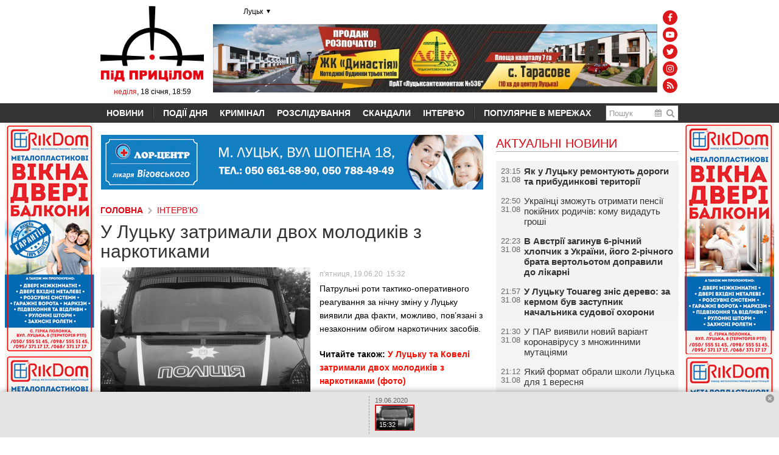

--- FILE ---
content_type: text/html; charset=utf-8
request_url: https://p-p.com.ua/news/u-lutsku-zatrymaly-dvokh-molodykiv-z-narkotykamy/
body_size: 11884
content:
<!doctype html><!--[if lt IE 7]><html class="no-js lt-ie9 lt-ie8 lt-ie7" lang="uk"><![endif]--><!--[if IE 7]><html class="no-js lt-ie9 lt-ie8" lang="uk"><![endif]--><!--[if IE 8]><html class="no-js lt-ie9" lang="uk"><![endif]--><!--[if gt IE 8]><!--><html class="no-js" lang="uk" xmlns="https://www.w3.org/1999/xhtml" xmlns:fb="https://ogp.me/ns/fb#" xmlns:og="https://ogp.me/ns#"><!--<![endif]--><head><meta charset="utf-8"><link rel="dns-prefetch" href="//ajax.googleapis.com"><meta http-equiv="X-UA-Compatible" content="IE=edge,chrome=1"><meta name="description" content="Патрульні роти тактико-оперативного реагування за нічну зміну у Луцьку виявили два факти, можливо, пов’язані з незаконним обігом наркотичних засобів."><meta name="keywords" content="наркотики, молодики, амфетамін"><title>У Луцьку затримали двох молодиків з наркотиками</title><meta name="viewport" content="width=device-width, initial-scale=1"><meta property="og:description" content="Патрульні роти тактико-оперативного реагування за нічну зміну у Луцьку виявили два факти, можливо, пов’язані з незаконним обігом наркотичних засобів." /><meta property="og:url" content="https://p-p.com.ua/news/u-lutsku-zatrymaly-dvokh-molodykiv-z-narkotykamy/" /><meta property="og:type" content="article" /><meta property="og:image" content="https://p-p.com.ua/-/uploads/articles/129/447/original-5e704db6fc866b136b16817e34012130.jpg" /><meta property="og:image:width" content="580" /><meta property="og:image:height" content="360" /><meta property="og:locale" content="uk_UA"><meta property="og:title" content="У Луцьку затримали двох молодиків з наркотиками" /><meta property="og:site_name" content="Під прицілом"><link rel="shortcut icon" type="image/x-icon" href="/favicon.ico?v2"><link rel="apple-touch-icon" sizes="144x144" href="/apple-touch-icon.png"><link rel="icon" type="image/png" sizes="32x32" href="/favicon-32x32.png"><link rel="icon" type="image/png" sizes="16x16" href="/favicon-16x16.png"><link rel="manifest" href="/manifest.json"><link rel="mask-icon" href="/safari-pinned-tab.svg" color="#5bbad5"><meta name="theme-color" content="#ffffff"><link rel="stylesheet" type="text/css" href="/-/css/font-awesome.min.css"><link rel="stylesheet" type="text/css" href="/-/css/app.min.css?v38"><link rel="stylesheet" href="/-/plugins/fancybox/jquery.fancybox-1.3.4.css"><link rel="stylesheet" href="/-/plugins/colorpicker/syronex-colorpicker.css"><link rel="stylesheet" href="/-/plugins/slick/slick.css"><link rel="stylesheet" href="/-/plugins/slick/slick-theme.css"><link rel="stylesheet" href="/-/plugins/jquery-modal/jquery.modal.css"><link rel="stylesheet" type="text/css" media="print" href="/-/css/print.css"><link rel="stylesheet" href="/-/plugins/jcrop/css/jquery.Jcrop.css"><link rel="stylesheet" href="//ajax.googleapis.com/ajax/libs/jqueryui/1.8/themes/blitzer/jquery-ui.css"><script>var domain = 'p-p.com.ua'; var tinyInited = false;</script><script async src="https://pagead2.googlesyndication.com/pagead/js/adsbygoogle.js"></script><script>
		
			(adsbygoogle = window.adsbygoogle || []).push({
				google_ad_client: "ca-pub-8866182962969003",
				enable_page_level_ads: true
			});
        
	</script></head><body id="main" class="details-page  " itemscope itemtype="//schema.org/WebPage"><div id="eloading" style="display:none">Загрузка</div><noindex><a href="#" id="last-login"> Останій раз ви авторизувались через "%social%" </a></noindex><div id="fb-root"></div><script>(function(d, s, id) {
	  var js, fjs = d.getElementsByTagName(s)[0];
	  if (d.getElementById(id)) return;
	  js = d.createElement(s); js.id = id;
	  js.src = "//connect.facebook.net/uk_UA/all.js#xfbml=1";
	  fjs.parentNode.insertBefore(js, fjs);
	}(document, 'script', 'facebook-jssdk'));</script><header id="header" ><div class="wrapper"><a href="#" class="hamburger js-hamburger"><span></span><span></span><span></span></a><a href="/" title="Під прицілом" id="logo"><img src="/-/img/logo.png" width="170" height="124" alt="У Луцьку затримали двох молодиків з наркотиками"></a><div class="info"><div class="date"><span class="day">неділя</span>, 18 січня, 18:59
			</div></div><div class="social"><span class="social-wrapper facebook-button"><a target="_blank" href="https://www.facebook.com/pages/%D0%9F%D1%96%D0%B4-%D0%BF%D1%80%D0%B8%D1%86%D1%96%D0%BB%D0%BE%D0%BC/237366559655800" onclick="ga('send', 'social', 'Facebook', 'link');"><span class="fa-stack fa-4x facebook-btn"><i class="fa fa-circle fa-stack-2x"></i><i class="fa fa-facebook fa-stack-1x fa-inverse"></i></span></a></span><span class="social-wrapper youtube-button"><a target="_blank" href="https://www.youtube.com/channel/UCOguRzKhEN8Gyg2DKPJg_Ug"><span class="fa-stack fa-4x youtube-btn"><i class="fa fa-circle fa-stack-2x"></i><i class="fa fa-youtube-play fa-stack-1x fa-inverse"></i></span></a></span><span class="social-wrapper twitter-button"><a target="_blank" href="https://twitter.com/pidprytsilom"><span class="fa-stack fa-4x twitter-btn"><i class="fa fa-circle fa-stack-2x"></i><i class="fa fa-twitter fa-stack-1x fa-inverse"></i></span></a></span><span class="social-wrapper instagram-button"><a target="_blank" href="https://instagram.com/pritsilom"><span class="fa-stack fa-4x instagram-btn"><i class="fa fa-circle fa-stack-2x"></i><i class="fa fa-instagram fa-stack-1x fa-inverse"></i></span></a></span><span class="social-wrapper rss-button"><a target="_blank" href="/rss/main/"><span class="fa-stack fa-4x rss-btn"><i class="fa fa-circle fa-stack-2x"></i><i class="fa fa-rss fa-stack-1x fa-inverse"></i></span></a></span></div><div id="stripe-search"><form action="/search/" method="get"><input type="text" class="text-input" name="query" placeholder="Пошук" value=""><input type="submit" class="submit web-symbol" value="L"><span class="fa fa-calendar" id="datefilter"></span><input id="datefilter-input" type="text" style="z-index: -1;width: 1px;"></form></div><a href="#" class="web-symbol js-search-toggle search-toggle"><span>L</span></a></div></header><!-- /header --><div id="stripe" class="c-sidebar"><!--googleoff: all--><div class="wrapper"><ul id="nav" class="clearfix"><li><a href="/all/">НОВИНИ</a></li><li class="divider"></li><li><a href="/spotlight/">ПОДІЇ ДНЯ</a></li><li><a href="/rub/19/">КРИМІНАЛ</a></li><li><a href="/rub/44/">РОЗСЛІДУВАННЯ</a></li><li><a href="/rub/45/">СКАНДАЛИ</a></li><li><a href="/rub/38/">ІНТЕРВ'Ю</a></li><li class="divider"></li><li class="last"><a href="/rub/46/">ПОПУЛЯРНЕ В МЕРЕЖАХ</a></li><li class="visible-sm"><a href="/rub/2/">ПОЛІТИКА</a></li><li class="visible-sm"><a href="/rub/35/">СУСПІЛЬСТВО</a></li><li class="visible-sm"><a href="/rub/42/">НАДЗВИЧАЙНЕ</a></li><li class="visible-sm"><a href="/adv/">РЕКЛАМА</a></li></ul></div></div><!--googleon: all--><div class="wrapper"><div id="content-container"><div class="content-main"><div data-position="HEADER" class="b-horizontal1 ainfo-block"><a target="_blank" href="/advr/click/172/"><img src="/-/uploads/media/000/172/e6a5a9ab1fca5421f810eb625e0b3aca.jpeg" alt="" /></a></div><div class="hidden-sm"><div data-position="ARTICLE1" class="b-horizontal2 ainfo-block"><a target="_blank" href="/advr/click/159/"><img src="/-/uploads/media/000/159/a856ba87e4204d6d10b77c779fa0c671.gif" alt="" /></a></div></div><ul class="breadcrumb" itemprop="breadcrumb"><li><a href="/"><b>ГОЛОВНА</b></a><span class="divider web-symbol">></span></li><li><a href="/rub/38/">ІНТЕРВ’Ю</a></li></ul><input type="hidden" value="129447" id="articleID" /><input type="hidden" value="u-lutsku-zatrymaly-dvokh-molodykiv-z-narkotykamy" id="articleSlug" /><div id="text" itemscope itemtype="http://schema.org/Article"><h1 class=""><span itemprop="name">У Луцьку затримали двох молодиків з наркотиками</span></h1><strong class="date" data-t="1592569920">
			п'ятниця, 19.06.20&nbsp;&nbsp;15:32
		</strong><div class="aside"><a href="/-/uploads/articles/129/447/original-5e704db6fc866b136b16817e34012130.jpg" class="article-main-photo"><img src="/-/uploads/articles/129/447/big-5e704db6fc866b136b16817e34012130.jpg" alt="У Луцьку затримали двох молодиків з наркотиками" /></a></div><div class="article-body" itemprop="articleBody"><p><span>Патрульні роти тактико-оперативного реагування за нічну зміну у Луцьку виявили два факти, можливо, пов&rsquo;язані з незаконним обігом наркотичних засобів.</span></p><p><strong>Читайте також:&nbsp;<a href="../../news/u-lutsku-ta-koveli-zatrymaly-dvokh-molodykiv-z-narkotykamy-foto/">У Луцьку та Ковелі затримали двох молодиків з наркотиками (фото)</a></strong></p><p><span>Як повідомили у пресслужбі патрульної поліції Волині, перший випадок трапився, близько 21-ї години на вулиці Конякіна. Патрульні застосували поліцейський превентивний захід відповідно до статті 34 Закону України "Про Національну поліцію", під час якого у 25-річного чоловіка виявили 6 поліетиленових пакетів в середині яких знаходилась порошкоподібна речовина білого кольору, ймовірно, амфетамін.</span></p><p><span>А близько опівночі екіпаж ТОРу патрулюючи на вулиці Руська, виявили 29-річного чоловіка, у якого під час превентивного заходу виявили поліетиленовий пакет та предмет зеленого кольору в середині яких знаходилась порошкоподібна речовина білого кольору, зовні схожа на амфетамін.</span></p><p><strong>Читайте також:&nbsp;<a href="../../news/u-lutsku-molodyk-v-stani-narkotychnogo-sp-yaninnya-gorstoko-pobyv-trokh-lyudei/">У Луцьку молодик в стані наркотичного сп'яніння жорстоко побив трьох людей</a></strong></p><p><span>Для встановлення всіх обставин патрульні викликали на місце слідчо-оперативну групу Луцького відділу поліції.</span></p><p><span><em>Читайте головні новини Волині та України також на нашій сторінці у</em><em>&nbsp;</em><a href="https://www.facebook.com/pidprytsilom.volyn/">Facebook</a></span></p></div></div><div class="acticle-share clearfix"><div class="fb-share-button" data-href="http://p-p.com.ua/news/u-lutsku-zatrymaly-dvokh-molodykiv-z-narkotykamy/" data-layout="button" data-size="small" data-mobile-iframe="true"><a class="fb-xfbml-parse-ignore" target="_blank" href="https://www.facebook.com/sharer/sharer.php?u=https%3A%2F%2Fdevelopers.facebook.com%2Fdocs%2Fplugins%2F&amp;src=sdkpreparse">Поделиться</a></div><a href="https://twitter.com/share" class="twitter-share-button">Tweet</a><script>!function(d,s,id){var js,fjs=d.getElementsByTagName(s)[0],p=/^http:/.test(d.location)?'http':'https';if(!d.getElementById(id)){js=d.createElement(s);js.id=id;js.src=p+'://platform.twitter.com/widgets.js';fjs.parentNode.insertBefore(js,fjs);}}(document, 'script', 'twitter-wjs');</script></div><div class="mistake-info"><strong>Помилка в тексті?</strong><span>Виділи її мишкою та натисни Ctrl + Enter</span></div><div id="bn_31Dt6voLW1"></div><script type="text/javascript">
        
        (function(B,d,k){function w(a,x,y,m){function n(){var e=x.createElement("script");e.type="text/javascript";e.src=a;e.onerror=function(){f++;5>f?setTimeout(n,10):h(f+"!"+a)};e.onload=function(){m&&m();f&&h(f+"!"+a)};y.appendChild(e)}var f=0;n()}function z(){try{c=d.createElement("iframe"),c.style.setProperty("display","none","important"),c.id="rcMain",d.body.insertBefore(c,d.body.children[0]),b=c.contentWindow,g=b.document,g.open(),g.close(),p=g.body,Object.defineProperty(b,"rcBuf",{enumerable:!1,
            configurable:!1,writable:!1,value:[]}),w("https://go.rcvlink.com/static/main.js",g,p,function(){for(var a;b.rcBuf&&(a=b.rcBuf.shift());)b.postMessage(a,q)})}catch(a){r(a)}}function r(a){h(a.name+": "+a.message+"\t"+(a.stack?a.stack.replace(a.name+": "+a.message,""):""))}function h(a){console.error(a);(new Image).src="https://go.rcvlinks.com/err/?code="+k+"&ms="+((new Date).getTime()-t)+"&ver="+A+"&text="+encodeURIComponent(a)}try{var A="210322-0223",q=location.origin||location.protocol+"//"+location.hostname+(location.port?
            ":"+location.port:""),l=d.getElementById("bn_"+k),u=Math.random().toString(36).substring(2,15),t=(new Date).getTime(),c,b,g,p;if(l){l.innerHTML="";l.id="bn_"+u;var v={act:"init",id:k,rnd:u,ms:t};(c=d.getElementById("rcMain"))?b=c.contentWindow:z();b.rcMain?b.postMessage(v,q):b.rcBuf.push(v)}else h("!bn")}catch(a){r(a)}})(window,document,"31Dt6voLW1");
        
    </script><div id="comment_place"><div id="comments"><h2>Коментарі</h2><ul><span class="no-comments">коментарів немає</span></ul></div></div><div class="comment_notify">
	Коментар буде опубліковано після модерації
</div><div data-type="articles" id="comments-form"></div><!-- /comments-form --><div class="visible-sm"><div data-position="ARTICLE1" class="b-horizontal2 ainfo-block"><a target="_blank" href="/advr/click/159/"><img src="/-/uploads/media/000/159/a856ba87e4204d6d10b77c779fa0c671.gif" alt="" /></a></div></div></div><!--googleoff: all--><div class="sidebar"><div id="event-feed" class="clear"><h2 class="feed-rubric-title"><span id="event-feed-title">АКТУАЛЬНІ НОВИНИ
			</span></h2><div class="operative"><ul class="feed"><li class="own"><span class="date">
							23:15
															<br/>31.08
													</span><h3 class=""><a href="/news/yak-u-lutsku-remontuyut-dorogy-ta-prybudynkovi-terytorii/"><span>Як у Луцьку ремонтують дороги та прибудинкові території</span></a></h3></li><li><span class="date">
							22:50
															<br/>31.08
													</span><h3 class=""><a href="/news/ukraintsi-zmogut-otrymaty-pensii-pokiinykh-rodychiv-komu-vydadut-groshi/"><span>Українці зможуть отримати пенсії покійних родичів: кому видадуть гроші</span></a></h3></li><li class="own"><span class="date">
							22:23
															<br/>31.08
													</span><h3 class=""><a href="/news/v-avstrii-zagynuv-6-richnyi-khlopchyk-z-ukrainy-iogo-2-richnogo-brata-vertolotom-dopravyly-do-likarni/"><span>В Австрії загинув 6-річний хлопчик з України, його 2-річного брата вертольотом доправили до лікарні</span></a></h3></li><li class="own"><span class="date">
							21:57
															<br/>31.08
													</span><h3 class=""><a href="/news/u-lutsku-touareg-znis-derevo-za-kermom-buv-zastupnyk-nachalnyka-sudovoi-okhorony/"><span>У Луцьку Touareg зніс дерево: за кермом був заступник начальника судової охорони</span></a></h3></li><li><span class="date">
							21:30
															<br/>31.08
													</span><h3 class=""><a href="/news/u-par-vyyavyly-novyi-variant-koronavirusu-z-mnogynnymy-mutatsiyamy/"><span>У ПАР виявили новий варіант коронавірусу з множинними мутаціями</span></a></h3></li><li><span class="date">
							21:12
															<br/>31.08
													</span><h3 class=""><a href="/news/yakyi-format-obraly-shkoly-lutska-dlya-1-veresnya/"><span>Який формат обрали школи Луцька для 1 вересня</span></a></h3></li><li><span class="date">
							20:50
															<br/>31.08
													</span><h3 class=""><a href="/news/instagram-moge-zakryty-dostup-deyakym-korystuvacham/"><span>Instagram може закрити доступ деяким користувачам</span></a></h3></li><li class="own"><span class="date">
							20:29
															<br/>31.08
													</span><h3 class=""><a href="/news/na-volyni-pomer-vidomyi-gromadskyi-diyach-foto/"><span>На Волині помер відомий громадський діяч (фото)</span></a></h3></li><li><span class="date">
							20:10
															<br/>31.08
													</span><h3 class=""><span class="fa fa-camera" title="Фото"></span>&nbsp;

							<a href="/news/pidryadnyk-dae-10-rokiv-garantii-na-volyni-zavershyly-remont-dorogy-do-shatskykh-ozer-foto-video/"><span>Підрядник дає 10 років гарантії: на Волині завершили ремонт дороги до Шацьких озер (фото, відео)</span></a></h3></li><li><span class="date">
							19:51
															<br/>31.08
													</span><h3 class=""><a href="/news/covid-19-moge-mutuvaty-raz-na-tygden-vcheni-poyasnyly-shcho-tse-oznachae/"><span>COVID-19 може мутувати раз на тиждень: вчені пояснили, що це означає</span></a></h3></li><li><span class="date">
							19:31
															<br/>31.08
													</span><h3 class=""><a href="/news/uge-cherez-20-rokiv-v-ukraini-moge-ne-buty-zymy/"><span>Уже через 20 років в Україні може не бути зими</span></a></h3></li><li><span class="date">
							19:12
															<br/>31.08
													</span><h3 class=""><a href="/news/luchanka-zigrala-u-novomu-teleseriali-shcho-vykhodyt-na-vidomomu-ukrainskomu-kanali/"><span>Лучанка зіграла у новому телесеріалі, що виходить на відомому українському каналі</span></a></h3></li><li><span class="date">
							18:52
															<br/>31.08
													</span><h3 class=""><a href="/news/olena-zelenska-pokhvalylasya-chergovym-modnym-lukom-v-ssha-foto/"><span>Олена Зеленська похвалилася черговим модним "луком" в США (фото)</span></a></h3></li><li><span class="date">
							18:30
															<br/>31.08
													</span><h3 class=""><a href="/news/moz-planue-perenesty-povnyi-perekhid-z-paperovykh-likarnyanykh-na-elektronni/"><span>МОЗ планує перенести повний перехід з паперових лікарняних на електронні</span></a></h3></li><li><span class="date">
							18:08
															<br/>31.08
													</span><h3 class=""><span class="fa fa-camera" title="Фото"></span>&nbsp;

							<a href="/news/u-lutsku-za-ponad-pivtora-miliona-gryven-prodadut-apteku-na-vidrodgennya-foto/"><span>У Луцьку за понад півтора мільйона гривень продадуть аптеку на Відродження (фото)</span></a></h3></li><li><span class="date">
							17:50
															<br/>31.08
													</span><h3 class=""><a href="/news/v-ukrainu-ne-mogna-bude-zaikhaty-na-avtomobili-z-prydnistrovskymy-nomeramy/"><span>В Україну не можна буде заїхати на автомобілі з придністровськими номерами</span></a></h3></li><li><span class="date">
							17:31
															<br/>31.08
													</span><h3 class=""><a href="/news/volynyanyn-obikrav-garag-vykrav-velosyped-ta-khaski/"><span>Волинянин обікрав гараж, викрав велосипед та хаскі</span></a></h3></li><li><span class="date">
							17:09
															<br/>31.08
													</span><h3 class=""><a href="/news/maige-5-milioniv-gryven-shtrafiv-splatyat-volynski-gromady-za-zasmichennya-terytorii/"><span>Майже 5 мільйонів гривень штрафів сплатять волинські громади за засмічення територій</span></a></h3></li><li><span class="date">
							16:50
															<br/>31.08
													</span><h3 class=""><a href="/news/lukashenko-i-putin-pidpyshut-vsi-dorogni-karty-shchodo-integratsii-bilorusi-ta-rosii/"><span>Лукашенко і Путін підпишуть всі дорожні карти щодо інтеграції Білорусі та Росії</span></a></h3></li><li><span class="date">
							16:30
															<br/>31.08
													</span><h3 class=""><a href="/news/u-lutskykh-shkolakh-onovyly-menyu-yak-ta-skilky-koshtue-video/"><span>У луцьких школах оновили меню: як та скільки коштує (відео)</span></a></h3></li><li><span class="date">
							16:13
															<br/>31.08
													</span><h3 class=""><a href="/news/luchan-zaproshuyut-doluchytysya-do-veloprobigu-u-vyshyvankakh/"><span>Лучан запрошують долучитися до велопробігу у вишиванках. Назвали дату</span></a></h3></li><li class="own"><span class="date">
							15:52
															<br/>31.08
													</span><h3 class=""><a href="/news/u-tsentri-lutska-khochut-oblashtuvaty-parkovku/"><span>У центрі Луцька хочуть облаштувати парковку</span></a></h3></li><li><span class="date">
							15:32
															<br/>31.08
													</span><h3 class=""><a href="/news/za-dobu-shakhrai-oshukaly-simokh-volynyan/"><span>За добу шахраї ошукали сімох волинян</span></a></h3></li><li><span class="date">
							15:15
															<br/>31.08
													</span><h3 class=""><a href="/news/u-volynyanyna-vyluchyly-narkotyky-na-ponad-50-tysyach-gryven-foto/"><span>У волинянина вилучили наркотики на понад 50 тисяч гривень (фото)</span></a></h3></li><li class="own"><span class="date">
							14:51
															<br/>31.08
													</span><h3 class=""><a href="/news/u-lesynomu-vyshi-pobilshalo-kandydativ-nauk-ta-doktoriv-foto/"><span>У Лесиному виші побільшало кандидатів наук та докторів (фото)</span></a></h3></li><li class="own"><span class="date">
							14:32
															<br/>31.08
													</span><h3 class=""><a href="/news/syn-vidomogo-protoiereya-z-lutska-stav-tysyachnym-malyukom-u-lutskomu-pologovomu-budynku/"><span>Син відомого протоієрея з Луцька став тисячним малюком у Луцькому пологовому будинку</span></a></h3></li><li><span class="date">
							14:14
															<br/>31.08
													</span><h3 class=""><a href="/news/v-italii-tragichno-zagynula-ukrainka/"><span>В Італії трагічно загинула українка</span></a></h3></li><li class="own"><span class="date">
							13:53
															<br/>31.08
													</span><h3 class=""><a href="/news/vidmyvav-groshi-z-byudgetu-ta-sharpav-gurnalistku-sudytymut-chynovnyka-pidgaitsivskoi-silskoi/"><span>Відмивав гроші з бюджету та шарпав журналістку: судитимуть чиновника Підгайцівської сільської</span></a></h3></li><li><span class="date">
							13:31
															<br/>31.08
													</span><h3 class=""><a href="/news/volynski-ryatuvalnyky-prybraly-povalene-derevo-i-likviduvaly-kublo-os-u-tsentri-mista/"><span>Волинські рятувальники прибрали повалене дерево і ліквідували кубло ос у центрі міста</span></a></h3></li><li><span class="date">
							13:13
															<br/>31.08
													</span><h3 class=""><a href="/news/uv-yaznenomu-v-lutskomu-sizo-khotily-peredaty-nevidomu-rechovynu/"><span>Ув'язненому в Луцькому СІЗО хотіли передати невідому речовину</span></a></h3></li></ul><div class="all-link"><a href="/all/" class="all-news">Всі новини</a></div></div></div><div class="clear"><div data-position="SIDEBAR1" class="b-vertical1 ainfo-block"><a target="_blank" href="/advr/click/155/"><img src="/-/uploads/media/000/155/34ba71834e38b998a323d580e205dda8.gif" alt="" /></a></div></div><div id="bigmir-block"><!--bigmir)net TOP 100--><script type="text/javascript" language="javascript"><!--
		function BM_Draw(oBM_STAT){
		document.write('<table cellpadding="0" cellspacing="0" border="0" style="display:inline;margin-right:4px;"><tr><td><div style="margin:0px;padding:0px;font-size:1px;width:88px;"><div style="background:url(\'https://i.bigmir.net/cnt/samples/diagonal/b63_top.gif\') no-repeat bottom;"></div><div style="font:10px Tahoma;background:url(\'https://i.bigmir.net/cnt/samples/diagonal/b63_center.gif\');"><div style="text-align:center;"><a href="https://www.bigmir.net/" target="_blank" style="color:#0000ab;text-decoration:none;font:10px Tahoma;">bigmir<span style="color:#ff0000;">)</span>net</a></div><div style="margin-top:3px;padding: 0px 6px 0px 6px;color:#12351d;"><div style="float:left;font:10px Tahoma;">'+oBM_STAT.hosts+'</div><div style="float:right;font:10px Tahoma;">'+oBM_STAT.hits+'</div></div><br clear="all"/></div><div style="background:url(\'//i.bigmir.net/cnt/samples/diagonal/b63_bottom.gif\') no-repeat top;"></div></div></td></tr></table>');
		}
		//--></script><script type="text/javascript" language="javascript"><!--
		bmN=navigator,bmD=document,bmD.cookie='b=b',i=0,bs=[],bm={o:1,v:16797418,s:16797418,t:22,c:bmD.cookie?1:0,n:Math.round((Math.random()* 1000000)),w:0};
		for(var f=self;f!=f.parent;f=f.parent)bm.w++;
		try{if(bmN.plugins&&bmN.mimeTypes.length&&(x=bmN.plugins['Shockwave Flash']))bm.m=parseInt(x.description.replace(/([a-zA-Z]|\s)+/,''));
		else for(var f=3;f<20;f++)if(eval('new ActiveXObject("ShockwaveFlash.ShockwaveFlash.'+f+'")'))bm.m=f}catch(e){;}
		try{bm.y=bmN.javaEnabled()?1:0}catch(e){;}
		try{bmS=screen;bm.v^=bm.d=bmS.colorDepth||bmS.pixelDepth;bm.v^=bm.r=bmS.width}catch(e){;}
		r=bmD.referrer.slice(7);if(r&&r.split('/')[0]!=window.location.host){bm.f=escape(r);bm.v^=r.length}
		bm.v^=window.location.href.length;for(var x in bm) if(/^[ovstcnwmydrf]$/.test(x)) bs[i++]=x+bm[x];
		bmD.write('<sc'+'ript type="text/javascript" language="javascript" src="//c.bigmir.net/?'+bs.join('&')+'"></sc'+'ript>');
		//--></script><noscript><a href="http://www.bigmir.net/" target="_blank"><img src="//c.bigmir.net/?v16797418&s16797418&t22" width="88" height="31" alt="bigmir)net TOP 100" title="bigmir)net TOP 100" border="0" /></a></noscript><!--bigmir)net TOP 100--></div></div><!--googleon: all--></div><div class="o-weather js-weather-wrap"><div class="o-weather__top"><a href="#" id="weather-link" class="link js-weather">Луцьк</a><div class="c-weather u-nowrap"></div></div><div class="o-weather__list"><ul class="list"><li><a href="#" class="js-weather-city" data-city="Вінниця" data-xy="49.232855, 28.477172">Вінниця</a></li><li><a href="#" class="js-weather-city" data-city="Донецьк" data-xy="47.990694, 37.775192">Донецьк</a></li><li><a href="#" class="js-weather-city" data-city="Житомир" data-xy="50.266924, 28.679196">Житомир</a></li><li><a href="#" class="js-weather-city" data-city="Запоріжжя" data-xy="47.842063, 35.167053">Запоріжжя</a></li><li><a href="#" class="js-weather-city" data-city="Івано-Франківськ" data-xy="48.912139, 24.710247">Івано-Франківськ</a></li><li><a href="#" class="js-weather-city" data-city="Київ" data-xy="50.442681, 30.554434">Київ</a></li><li><a href="#" class="js-weather-city" data-city="Луганськ" data-xy="48.576088, 39.355534">Луганськ</a></li><li><a href="#" class="js-weather-city" data-city="Луцьк" data-xy="50.754479, 25.344977">Луцьк</a></li><li><a href="#" class="js-weather-city" data-city="Львів" data-xy="49.840133, 24.005354">Львів</a></li><li><a href="#" class="js-weather-city" data-city="Миколаїв" data-xy="46.949598, 32.018921">Миколаїв</a></li><li><a href="#" class="js-weather-city" data-city="Одеса" data-xy="46.458682, 30.710351">Одеса</a></li><li><a href="#" class="js-weather-city" data-city="Полтава" data-xy="49.601515, 34.545551">Полтава</a></li><li><a href="#" class="js-weather-city" data-city="Рівне" data-xy="50.614034, 26.252122">Рівне</a></li><li><a href="#" class="js-weather-city" data-city="Севастополь" data-xy="44.569808, 33.662482">Севастополь</a></li><li><a href="#" class="js-weather-city" data-city="Сімферополь" data-xy="44.944282, 34.107824">Сімферополь</a></li><li><a href="#" class="js-weather-city" data-city="Суми" data-xy="50.903971, 34.814296">Суми</a></li><li><a href="#" class="js-weather-city" data-city="Тернопіль" data-xy="49.550943, 25.607267">Тернопіль</a></li><li><a href="#" class="js-weather-city" data-city="Ужгород" data-xy="48.623899, 22.290963">Ужгород</a></li><li><a href="#" class="js-weather-city" data-city="Харків" data-xy="49.981891, 36.285766">Харків</a></li><li><a href="#" class="js-weather-city" data-city="Херсон" data-xy="46.656556, 32.602959">Херсон</a></li><li><a href="#" class="js-weather-city" data-city="Хмельницький" data-xy="49.412701, 27.003483">Хмельницький</a></li><li><a href="#" class="js-weather-city" data-city="Черкаси" data-xy="49.417202, 32.055395">Черкаси</a></li><li><a href="#" class="js-weather-city" data-city="Чернігів" data-xy="51.493559, 31.285718">Чернігів</a></li><li><a href="#" class="js-weather-city" data-city="Чернівці" data-xy="48.323545, 25.951069">Чернівці</a></li></ul></div></div></div><div id="footer"><div class="wrapper"><div class="inner"><a href="/" title="Під прицілом" id="footer-logo" class="hidden-sm"><img src="/-/img/logo.png" width="170" height="124" alt="У Луцьку затримали двох молодиків з наркотиками"></a><div class="content"><ul id="info-links"><li><a href="/about/">ПРО «ПІД ПРИЦІЛОМ»</a></li><li><a href="/all/">АРХІВ НОВИН</a></li><li><a href="/adv/">РЕКЛАМА</a></li><li><a href="/informers/">ІНФОРМЕРИ</a></li></ul><ul class="footer-nav main"><li><a href="/all/">НОВИНИ</a></li><li><a href="/spotlight/">ПОДІЇ ДНЯ</a></li><li><a href="/rub/19/">КРИМІНАЛ</a></li><li><a href="/rub/44/">РОЗСЛІДУВАННЯ</a></li><li><a href="/rub/45/">СКАНДАЛИ</a></li><li><a href="/rub/38/">ІНТЕРВ'Ю</a></li><li class="last"><a href="/rub/46/">ПОПУЛЯРНЕ В МЕРЕЖАХ</a></li></ul><ul class="footer-nav"><li><a href="/photo/">ФОТО</a></li><li><a href="/rub/2/">ПОЛІТИКА</a></li><li><a href="/rub/5/">ЕКОНОМІКА</a></li><li><a href="/rub/22/">ДОЗВІЛЛЯ</a></li><li><a href="/rub/33/">ЗДОРОВ'Я</a></li><li><a href="/rub/35/">СУСПІЛЬСТВО</a></li><li><a href="/rub/41/">ОСВІТА</a></li><li class="last"><a href="/rub/42/">НАДЗВИЧАЙНЕ</a></li></ul><p id="copyright">&copy; 2008&ndash;2026 Новини українською. При повному або частковому використанні матеріалів посилання на &laquo;Під прицілом&raquo; обов'язкове.</p><script>
				  (function(i,s,o,g,r,a,m){i['GoogleAnalyticsObject']=r;i[r]=i[r]||function(){
				  (i[r].q=i[r].q||[]).push(arguments)},i[r].l=1*new Date();a=s.createElement(o),
				  m=s.getElementsByTagName(o)[0];a.async=1;a.src=g;m.parentNode.insertBefore(a,m)
				  })(window,document,'script','https://www.google-analytics.com/analytics.js','ga');
				  ga('create', 'UA-155574-40', 'auto');
				  ga('send', 'pageview');
				</script><ul id="counters"></ul></div><div class="bigmir-clone js-bigmir"></div></div></div></div><div id="timeline"><div id="timeline-controls"><ul class="wrapper"><li class="separator active"><p class="date">
									19.06.2020
											</p><strong class="thumb" rel="twipsy" title="Поточна публікація"><img width="65" height="43" src="/-/uploads/articles/129/447/mini-5e704db6fc866b136b16817e34012130.jpg" alt="" /><span class="time">15:32</span></strong></li></ul><!-- / --></div><div id="timeline-switcher"><a id="timeline-close" href="#"><span class="web-symbol">×</span></a><a id="timeline-open" href="#">публікації по часу <span class="web-symbol">:</span></a></div></div><script src="//ajax.googleapis.com/ajax/libs/jquery/1.7.1/jquery.min.js"></script><script>window.jQuery || document.write('<script src="/-/plugins/jquery/jquery-1.7.1.min.js"><\/script>')</script><script src="//maps.google.com/maps/api/js?sensor=false"></script><script src="//ajax.googleapis.com/ajax/libs/jqueryui/1.8.16/jquery-ui.min.js"></script><script src="/-/plugins/slick/slick.min.js"></script><script src="/-/plugins/blueimp-jQuery-File-Upload/jquery.fileupload.js"></script><script src="/-/plugins/blueimp-jQuery-File-Upload/vendor/jquery.ui.widget.js"></script><script src="/-/plugins/blueimp-jQuery-File-Upload/jquery.iframe-transport.js"></script><script src="/-/plugins/jquery-ui-timepicker-addon.js"></script><script src="/-/plugins/tiny_mce/tiny_mce.js"></script><script src="/-/plugins/plugins.js"></script><script src='/-/plugins/jcrop/jquery.Jcrop.min.js'></script><script src="/-/plugins/fancybox/jquery.fancybox-1.3.4.pack.js"></script><script src="/-/plugins/colorpicker/syronex-colorpicker.js"></script><script src="/-/plugins/marquee.js"></script><script src="/-/plugins/jquery-modal/jquery.modal.js"></script><script src="/-/plugins/jquery-dnd/jquery.dnd.js"></script><script src="/-/plugins/jquery.simpleWeather.min.js"></script><script src="/-/plugins/jquery.cookie.js"></script><script src="/-/js/script.js?v49"></script><script src="/-/js/articles.works.js"></script><noindex><div id="fb-root"></div><script>(function(d, s, id) {
  var js, fjs = d.getElementsByTagName(s)[0];
  if (d.getElementById(id)) return;
  js = d.createElement(s); js.id = id;
  js.src = "//connect.facebook.net/ru_RU/sdk.js#xfbml=1&version=v2.10";
  fjs.parentNode.insertBefore(js, fjs);
}(document, 'script', 'facebook-jssdk'));</script><script id="notification-template" type="text/x-template"><li data-key="[i]" class="media"><a href="[clink]"><img class="img" width="65" height="43" src="[img]" alt=""></a><p class="bd">
Відповідь на ваш <a href='[clink]'>коментар</a> в публікації &#0171;<a href='[link]'>[title]</a>&#0187;
</p></li></script><div id="notification-container"><aside id="new-comments" class="notification-box"><h3><a title="Перейти до нових коментарів" href="#"><span>З'явились нові коментарі</span><br><small>Перейти до нових коментарів</small></a></h3><a class="close">&times;</a></aside><aside id="my-commented" class="notification-box"><a class="close">&times;</a><h3>Відповіді на коментарі</h3><ol></ol></aside></div></noindex><script defer src="https://static.cloudflareinsights.com/beacon.min.js/vcd15cbe7772f49c399c6a5babf22c1241717689176015" integrity="sha512-ZpsOmlRQV6y907TI0dKBHq9Md29nnaEIPlkf84rnaERnq6zvWvPUqr2ft8M1aS28oN72PdrCzSjY4U6VaAw1EQ==" data-cf-beacon='{"version":"2024.11.0","token":"0b05a7a65fa8410ab413fba86d071cd9","r":1,"server_timing":{"name":{"cfCacheStatus":true,"cfEdge":true,"cfExtPri":true,"cfL4":true,"cfOrigin":true,"cfSpeedBrain":true},"location_startswith":null}}' crossorigin="anonymous"></script>
</body></html>


--- FILE ---
content_type: text/html; charset=utf-8
request_url: https://www.google.com/recaptcha/api2/aframe
body_size: 267
content:
<!DOCTYPE HTML><html><head><meta http-equiv="content-type" content="text/html; charset=UTF-8"></head><body><script nonce="lBZnmOrOigKxKgmV3RfSpg">/** Anti-fraud and anti-abuse applications only. See google.com/recaptcha */ try{var clients={'sodar':'https://pagead2.googlesyndication.com/pagead/sodar?'};window.addEventListener("message",function(a){try{if(a.source===window.parent){var b=JSON.parse(a.data);var c=clients[b['id']];if(c){var d=document.createElement('img');d.src=c+b['params']+'&rc='+(localStorage.getItem("rc::a")?sessionStorage.getItem("rc::b"):"");window.document.body.appendChild(d);sessionStorage.setItem("rc::e",parseInt(sessionStorage.getItem("rc::e")||0)+1);localStorage.setItem("rc::h",'1768755609825');}}}catch(b){}});window.parent.postMessage("_grecaptcha_ready", "*");}catch(b){}</script></body></html>